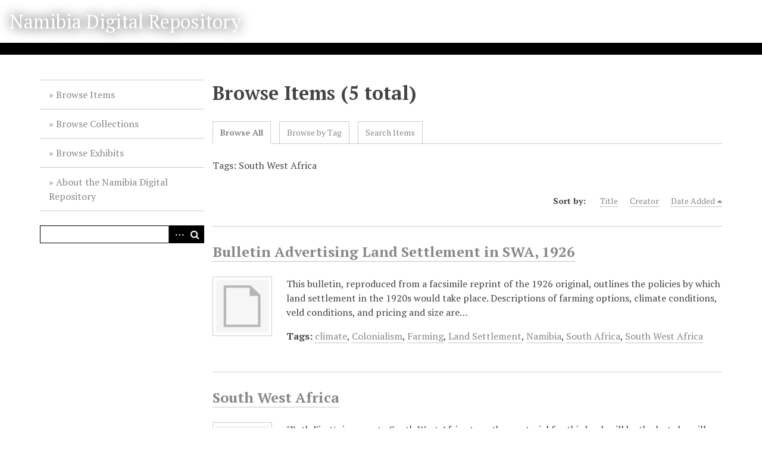

--- FILE ---
content_type: text/html; charset=utf-8
request_url: https://namibiadigitalrepository.com/items/browse?tags=South+West+Africa
body_size: 5884
content:
<!DOCTYPE html>
<html lang="en-US">
<head>
    <meta charset="utf-8">
    <meta name="viewport" content="width=device-width, initial-scale=1">
            <title>Browse Items &middot; Namibia Digital Repository</title>

    <link rel="alternate" type="application/rss+xml" title="Omeka RSS Feed" href="/items/browse?tags=South+West+Africa&amp;output=rss2" /><link rel="alternate" type="application/atom+xml" title="Omeka Atom Feed" href="/items/browse?tags=South+West+Africa&amp;output=atom" />
    <!-- Plugin Stuff -->

    

    <!-- Stylesheets -->
    <link href="/application/views/scripts/css/iconfonts.css?v=2.7.1" media="all" rel="stylesheet" type="text/css" >
<link href="/themes/default/css/style.css?v=2.7.1" media="all" rel="stylesheet" type="text/css" >
<link href="//fonts.googleapis.com/css?family=PT+Serif:400,700,400italic,700italic" media="all" rel="stylesheet" type="text/css" ><style type="text/css" media="screen">header {background:transparent url("https://namibiadigitalrepository.com/files/theme_uploads/89ca2dcad819a0b75ce777d6e33e87d3.jpg") center left no-repeat;}</style>
        <style>
        body {
            background-color: #FFFFFF;
            color: #444444;
        }
        #site-title a:link, #site-title a:visited,
        #site-title a:active, #site-title a:hover {
            color: #ffffff;
                        text-shadow: 0px 0px 20px #000;
                    }
        a:link {
            color: #888888;
        }
        a:visited {
            color: #b0b0b0;
        }
        a:hover, a:active, a:focus {
            color: #606060;
        }

        .button, button,
        input[type="reset"],
        input[type="submit"],
        input[type="button"],
        .pagination_next a,
        .pagination_previous a {
          background-color: #000000;
          color: #FFFFFF !important;
        }

        #search-form input[type="text"] {
            border-color: #000000        }

        @media (max-width:768px) {
            #primary-nav li {
                background-color: #282828;
            }

            #primary-nav li ul li {
                background-color: #141414;
            }

            #primary-nav li li li {
                background-color: #000000;
            }
        }
    </style>
    <!-- JavaScripts -->
    <script type="text/javascript" src="//ajax.googleapis.com/ajax/libs/jquery/1.12.4/jquery.min.js"></script>
<script type="text/javascript">
    //<!--
    window.jQuery || document.write("<script type=\"text\/javascript\" src=\"\/application\/views\/scripts\/javascripts\/vendor\/jquery.js?v=2.7.1\" charset=\"utf-8\"><\/script>")    //-->
</script>
<script type="text/javascript" src="//ajax.googleapis.com/ajax/libs/jqueryui/1.11.2/jquery-ui.min.js"></script>
<script type="text/javascript">
    //<!--
    window.jQuery.ui || document.write("<script type=\"text\/javascript\" src=\"\/application\/views\/scripts\/javascripts\/vendor\/jquery-ui.js?v=2.7.1\" charset=\"utf-8\"><\/script>")    //-->
</script>
<script type="text/javascript">
    //<!--
    jQuery.noConflict();    //-->
</script>
<script type="text/javascript" src="/themes/default/javascripts/vendor/modernizr.js?v=2.7.1"></script>
<!--[if (gte IE 6)&(lte IE 8)]><script type="text/javascript" src="/application/views/scripts/javascripts/vendor/selectivizr.js?v=2.7.1"></script><![endif]-->
<script type="text/javascript" src="/application/views/scripts/javascripts/vendor/respond.js?v=2.7.1"></script>
<script type="text/javascript" src="/application/views/scripts/javascripts/vendor/jquery-accessibleMegaMenu.js?v=2.7.1"></script>
<script type="text/javascript" src="/application/views/scripts/javascripts/globals.js?v=2.7.1"></script>
<script type="text/javascript" src="/themes/default/javascripts/default.js?v=2.7.1"></script></head>
<body class="items browse">
    <a href="#content" id="skipnav">Skip to main content</a>
    
        <header role="banner">
                        <div id="site-title"><a href="https://namibiadigitalrepository.com" >Namibia Digital Repository</a>
</div>
        </header>

        <div id="wrap">
            <div class="menu-button button">Menu</div>
            <nav id="primary-nav" role="navigation">
                <ul class="navigation">
    <li>
        <a href="/items/browse">Browse Items</a>
    </li>
    <li>
        <a href="/collections/browse">Browse Collections</a>
    </li>
    <li>
        <a href="/exhibits">Browse Exhibits</a>
    </li>
    <li>
        <a href="/about">About the Namibia Digital Repository</a>
    </li>
</ul>                <div id="search-container" role="search">
                                        <form id="search-form" name="search-form" action="/search" method="get">    <input type="text" name="query" id="query" value="" title="Search">        <div id="advanced-form">
        <fieldset id="query-types">
            <legend>Search using this query type:</legend>
            <label><input type="radio" name="query_type" id="query_type-keyword" value="keyword" checked="checked">Keyword</label><br>
<label><input type="radio" name="query_type" id="query_type-boolean" value="boolean">Boolean</label><br>
<label><input type="radio" name="query_type" id="query_type-exact_match" value="exact_match">Exact match</label>        </fieldset>
                <fieldset id="record-types">
            <legend>Search only these record types:</legend>
                        <input type="checkbox" name="record_types[]" id="record_types-Item" value="Item" checked="checked"> <label for="record_types-Item">Item</label><br>
                        <input type="checkbox" name="record_types[]" id="record_types-File" value="File" checked="checked"> <label for="record_types-File">File</label><br>
                        <input type="checkbox" name="record_types[]" id="record_types-Collection" value="Collection" checked="checked"> <label for="record_types-Collection">Collection</label><br>
                    </fieldset>
                <p><a href="/items/search?tags=South+West+Africa">Advanced Search (Items only)</a></p>
    </div>
        <button name="submit_search" id="submit_search" type="submit" value="Search">Search</button></form>
                                    </div>
            </nav>
            <div id="content" role="main" tabindex="-1">
                
<h1>Browse Items (5 total)</h1>

<nav class="items-nav navigation secondary-nav">
    <ul class="navigation">
    <li class="active">
        <a href="/items/browse">Browse All</a>
    </li>
    <li>
        <a href="/items/tags">Browse by Tag</a>
    </li>
    <li>
        <a href="/items/search">Search Items</a>
    </li>
</ul></nav>

<div id="item-filters"><ul><li class="tags">Tags: South West Africa</li></ul></div>


<div id="sort-links">
    <span class="sort-label">Sort by: </span><ul id="sort-links-list"><li  ><a href="/items/browse?tags=South+West+Africa&amp;sort_field=Dublin+Core%2CTitle">Title</a></li><li  ><a href="/items/browse?tags=South+West+Africa&amp;sort_field=Dublin+Core%2CCreator">Creator</a></li><li class="sorting desc" ><a href="/items/browse?tags=South+West+Africa&amp;sort_field=added&amp;sort_dir=a">Date Added</a></li></ul></div>


<div class="item hentry">
    <h2><a href="/items/show/166" class="permalink">Bulletin Advertising Land Settlement in SWA, 1926</a></h2>
    <div class="item-meta">
        <div class="item-img">
        <a href="/items/show/166"><img src="/application/views/scripts/images/fallback-file.png" alt="http://namibia.leadr.msu.edu/files/original/076a479917a15d2323c0e537425033ed.pdf" title="http://namibia.leadr.msu.edu/files/original/076a479917a15d2323c0e537425033ed.pdf"></a>    </div>
    
        <div class="item-description">
        This bulletin, reproduced from a facsimile reprint of the 1926 original, outlines the policies by which land settlement in the 1920s would take place. Descriptions of farming options, climate conditions, veld conditions, and pricing and size are…    </div>
    
        <div class="tags"><p><strong>Tags:</strong>
        <a href="/items/browse?tags=climate" rel="tag">climate</a>, <a href="/items/browse?tags=Colonialism" rel="tag">Colonialism</a>, <a href="/items/browse?tags=Farming" rel="tag">Farming</a>, <a href="/items/browse?tags=Land+Settlement" rel="tag">Land Settlement</a>, <a href="/items/browse?tags=Namibia" rel="tag">Namibia</a>, <a href="/items/browse?tags=South+Africa" rel="tag">South Africa</a>, <a href="/items/browse?tags=South+West+Africa" rel="tag">South West Africa</a></p>
    </div>
    
    <span class="Z3988" title="ctx_ver=Z39.88-2004&amp;rft_val_fmt=info%3Aofi%2Ffmt%3Akev%3Amtx%3Adc&amp;rfr_id=info%3Asid%2Fomeka.org%3Agenerator&amp;rft.creator=Government+of+South+West+Africa&amp;rft.publisher=Government+of+South+West+Africa&amp;rft.date=1926&amp;rft.format=PDF&amp;rft.language=English&amp;rft.title=Bulletin+Advertising+Land+Settlement+in+SWA%2C+1926&amp;rft.description=This+bulletin%2C+reproduced+from+a+facsimile+reprint+of+the+1926+original%2C+outlines+the+policies+by+which+land+settlement+in+the+1920s+would+take+place.+Descriptions+of+farming+options%2C+climate+conditions%2C+veld+conditions%2C+and+pricing+and+size+are+elaborated.+This+was+part+of+the+1920s+Land+Settlement+Programme&amp;rft.type=document&amp;rft.identifier=https%3A%2F%2Fnamibiadigitalrepository.com%2Fitems%2Fbrowse"></span>
    </div><!-- end class="item-meta" -->
</div><!-- end class="item hentry" -->
<div class="item hentry">
    <h2><a href="/items/show/150" class="permalink">South West Africa</a></h2>
    <div class="item-meta">
        <div class="item-img">
        <a href="/items/show/150"><img src="/application/views/scripts/images/fallback-file.png" alt="http://namibia.leadr.msu.edu/files/original/07dbd5682f8e96040905c367865467c6.pdf" title="http://namibia.leadr.msu.edu/files/original/07dbd5682f8e96040905c367865467c6.pdf"></a>    </div>
    
        <div class="item-description">
        &quot;Ruth First&#039;s journey to South West Africa to gather material for this book will be the last she will make out of Johannesburg as long as the Nationalist Government is in power: four days after she returned she was served with an order prohibiting…    </div>
    
        <div class="tags"><p><strong>Tags:</strong>
        <a href="/items/browse?tags=Activism" rel="tag">Activism</a>, <a href="/items/browse?tags=Apartheid" rel="tag">Apartheid</a>, <a href="/items/browse?tags=Labour" rel="tag">Labour</a>, <a href="/items/browse?tags=Mines" rel="tag">Mines</a>, <a href="/items/browse?tags=Racism" rel="tag">Racism</a>, <a href="/items/browse?tags=Ruth+First" rel="tag">Ruth First</a>, <a href="/items/browse?tags=South+West+Africa" rel="tag">South West Africa</a>, <a href="/items/browse?tags=South+West+Africa+National+Union" rel="tag">South West Africa National Union</a>, <a href="/items/browse?tags=South+West+Africa+People%27s+Organisation" rel="tag">South West Africa People&#039;s Organisation</a>, <a href="/items/browse?tags=SWANU" rel="tag">SWANU</a>, <a href="/items/browse?tags=SWAPO" rel="tag">SWAPO</a></p>
    </div>
    
    <span class="Z3988" title="ctx_ver=Z39.88-2004&amp;rft_val_fmt=info%3Aofi%2Ffmt%3Akev%3Amtx%3Adc&amp;rfr_id=info%3Asid%2Fomeka.org%3Agenerator&amp;rft.creator=Ruth+First&amp;rft.publisher=Penguin&amp;rft.date=1963&amp;rft.format=PDF&amp;rft.language=English&amp;rft.rights=%C2%A9+Ruth+First+1963&amp;rft.title=South+West+Africa&amp;rft.description=%22Ruth+First%27s+journey+to+South+West+Africa+to+gather+material+for+this+book+will+be+the+last+she+will+make+out+of+Johannesburg+as+long+as+the+Nationalist+Government+is+in+power%3A+four+days+after+she+returned+she+was+served+with+an+order+prohibiting+her+from+leaving+her+home+city%2C+and+she+and+her+husband+have+since+been+placed+under+house+arrest+for+five+years.+Ruth+First+holds+a+Social+Science+degree+taken+at+Witwatersrand+University%2C+but+she+has+been+a+working+journalist+since+1947%2C+as+the%E2%80%A6&amp;rft.type=document&amp;rft.identifier=https%3A%2F%2Fnamibiadigitalrepository.com%2Fitems%2Fbrowse"></span>
    </div><!-- end class="item-meta" -->
</div><!-- end class="item hentry" -->
<div class="item hentry">
    <h2><a href="/items/show/148" class="permalink">South West Africa: Annexation or United Nations Trusteeship?</a></h2>
    <div class="item-meta">
        <div class="item-img">
        <a href="/items/show/148"><img src="/application/views/scripts/images/fallback-file.png" alt="http://namibia.leadr.msu.edu/files/original/dc0ef3d5217f16cdb8c9b2feced508a1.pdf" title="http://namibia.leadr.msu.edu/files/original/dc0ef3d5217f16cdb8c9b2feced508a1.pdf"></a>    </div>
    
    
        <div class="tags"><p><strong>Tags:</strong>
        <a href="/items/browse?tags=A.B.+Xuma" rel="tag">A.B. Xuma</a>, <a href="/items/browse?tags=African+National+Congress" rel="tag">African National Congress</a>, <a href="/items/browse?tags=ANC" rel="tag">ANC</a>, <a href="/items/browse?tags=League+of+Nations" rel="tag">League of Nations</a>, <a href="/items/browse?tags=Mandate" rel="tag">Mandate</a>, <a href="/items/browse?tags=South+West+Africa" rel="tag">South West Africa</a>, <a href="/items/browse?tags=United+Nations" rel="tag">United Nations</a></p>
    </div>
    
    <span class="Z3988" title="ctx_ver=Z39.88-2004&amp;rft_val_fmt=info%3Aofi%2Ffmt%3Akev%3Amtx%3Adc&amp;rfr_id=info%3Asid%2Fomeka.org%3Agenerator&amp;rft.creator=A.B.+Xuma&amp;rft.publisher=H.A.+Naidoo+%26+Sorabjee+Rustomjee+%28Durban%29&amp;rft.date=1946&amp;rft.format=PDF&amp;rft.language=English&amp;rft.title=South+West+Africa%3A+Annexation+or+United+Nations+Trusteeship%3F&amp;rft.type=document&amp;rft.identifier=https%3A%2F%2Fnamibiadigitalrepository.com%2Fitems%2Fbrowse"></span>
    </div><!-- end class="item-meta" -->
</div><!-- end class="item hentry" -->
<div class="item hentry">
    <h2><a href="/items/show/147" class="permalink">Tsumeb: A Historical Sketch</a></h2>
    <div class="item-meta">
        <div class="item-img">
        <a href="/items/show/147"><img src="/application/views/scripts/images/fallback-file.png" alt="http://namibia.leadr.msu.edu/files/original/b97270302e7a12825e0062f7d77084ea.pdf" title="http://namibia.leadr.msu.edu/files/original/b97270302e7a12825e0062f7d77084ea.pdf"></a>    </div>
    
    
        <div class="tags"><p><strong>Tags:</strong>
        <a href="/items/browse?tags=Copper" rel="tag">Copper</a>, <a href="/items/browse?tags=Labour" rel="tag">Labour</a>, <a href="/items/browse?tags=Mining" rel="tag">Mining</a>, <a href="/items/browse?tags=Namibia" rel="tag">Namibia</a>, <a href="/items/browse?tags=S%C3%B6hnge" rel="tag">Söhnge</a>, <a href="/items/browse?tags=South+West+Africa" rel="tag">South West Africa</a>, <a href="/items/browse?tags=South+West+Africa+Scientific+Society" rel="tag">South West Africa Scientific Society</a>, <a href="/items/browse?tags=Tsumeb" rel="tag">Tsumeb</a></p>
    </div>
    
    <span class="Z3988" title="ctx_ver=Z39.88-2004&amp;rft_val_fmt=info%3Aofi%2Ffmt%3Akev%3Amtx%3Adc&amp;rfr_id=info%3Asid%2Fomeka.org%3Agenerator&amp;rft.creator=G.+S%C3%B6hnge&amp;rft.publisher=South+West+Africa+Scientific+Society&amp;rft.date=1967&amp;rft.format=PDF&amp;rft.language=English&amp;rft.title=Tsumeb%3A+A+Historical+Sketch&amp;rft.type=document&amp;rft.identifier=https%3A%2F%2Fnamibiadigitalrepository.com%2Fitems%2Fbrowse"></span>
    </div><!-- end class="item-meta" -->
</div><!-- end class="item hentry" -->
<div class="item hentry">
    <h2><a href="/items/show/130" class="permalink">Kosie Pretorius (Full Interview)</a></h2>
    <div class="item-meta">
    
        <div class="item-description">
        Date: 9 August 2012 Location: Windhoek Time: ~ 50 Minutes Interview conducted by Bernard Moore &amp; Matthew Ecker Topics: -Introduction to his political life w/ NP of SWA -Against Res. 435 because of “one man, one vote” -Description of SWA as “mandate,…    </div>
    
        <div class="tags"><p><strong>Tags:</strong>
        <a href="/items/browse?tags=Action+Christian+National" rel="tag">Action Christian National</a>, <a href="/items/browse?tags=Apartheid" rel="tag">Apartheid</a>, <a href="/items/browse?tags=Constitution" rel="tag">Constitution</a>, <a href="/items/browse?tags=Kosie+Pretorius" rel="tag">Kosie Pretorius</a>, <a href="/items/browse?tags=Mandate" rel="tag">Mandate</a>, <a href="/items/browse?tags=National+Party" rel="tag">National Party</a>, <a href="/items/browse?tags=Post-apartheid" rel="tag">Post-apartheid</a>, <a href="/items/browse?tags=Resolution+435" rel="tag">Resolution 435</a>, <a href="/items/browse?tags=South+West+Africa" rel="tag">South West Africa</a>, <a href="/items/browse?tags=SWAPO" rel="tag">SWAPO</a>, <a href="/items/browse?tags=Traditional+Authorities" rel="tag">Traditional Authorities</a></p>
    </div>
    
    <span class="Z3988" title="ctx_ver=Z39.88-2004&amp;rft_val_fmt=info%3Aofi%2Ffmt%3Akev%3Amtx%3Adc&amp;rfr_id=info%3Asid%2Fomeka.org%3Agenerator&amp;rft.creator=Bernard+C.+Moore&amp;rft.publisher=Namibia+Documentary+Series&amp;rft.contributor=Bernard+C.+Moore+%26+Matthew+Ecker%2C+Namibia+Documentary+Series&amp;rft.date=2012&amp;rft.format=MPEG-4+Video+File&amp;rft.source=https%3A%2F%2Fwww.youtube.com%2Fwatch%3Fv%3DF1iAGOphnuY&amp;rft.language=English&amp;rft.rights=CC+BY-NC-SA&amp;rft.title=Kosie+Pretorius+%28Full+Interview%29&amp;rft.description=Date%3A+9+August+2012+Location%3A+Windhoek+Time%3A+%7E+50+Minutes+Interview+conducted+by+Bernard+Moore+%26+Matthew+Ecker+Topics%3A+-Introduction+to+his+political+life+w%2F+NP+of+SWA+-Against+Res.+435+because+of+%E2%80%9Cone+man%2C+one+vote%E2%80%9D+-Description+of+SWA+as+%E2%80%9Cmandate%2C+not+colony%E2%80%9D+-Pik+Botha+as+Kissinger%27s+%26+Crocker%27s+%E2%80%9Cpuppet%E2%80%9D+-Action+Christian+National+party+-Role+of+Constituent+Assembly+%26+minutes+-His+assumptions+that+%E2%80%9Cethnicity+with+trump%E2%80%9D+-He+was+against+%E2%80%9Cindividualism%E2%80%9D+in+constitution+-He+wanted+%E2%80%9Cgroup+rights%E2%80%9D%E2%80%A6&amp;rft.type=interview&amp;rft.identifier=https%3A%2F%2Fnamibiadigitalrepository.com%2Fitems%2Fbrowse"></span>
    </div><!-- end class="item-meta" -->
</div><!-- end class="item hentry" -->


<div id="outputs">
    <span class="outputs-label">Output Formats</span>
                <p id="output-format-list">
        <a href="/items/browse?tags=South+West+Africa&amp;output=atom">atom</a>, <a href="/items/browse?tags=South+West+Africa&amp;output=csv">csv</a>, <a href="/items/browse?tags=South+West+Africa&amp;output=dcmes-xml">dcmes-xml</a>, <a href="/items/browse?tags=South+West+Africa&amp;output=json">json</a>, <a href="/items/browse?tags=South+West+Africa&amp;output=omeka-xml">omeka-xml</a>, <a href="/items/browse?tags=South+West+Africa&amp;output=rss2">rss2</a>        </p>
    </div>


        </div><!-- end content -->

    </div><!-- end wrap -->


    <footer role="contentinfo">

        <div id="footer-text">
                                        <p>© CC BY-NC-SA</p>
                        <p>Proudly powered by <a href="http://omeka.org">Omeka</a>.</p>
        </div>

        
    </footer><!-- end footer -->

    <script type="text/javascript">
    jQuery(document).ready(function () {
        Omeka.showAdvancedForm();
        Omeka.skipNav();
        Omeka.megaMenu('.no-touchevents #primary-nav');
        ThanksRoy.mobileMenu();
    });
    </script>

</body>
</html>


--- FILE ---
content_type: text/css
request_url: https://namibiadigitalrepository.com/themes/default/css/style.css?v=2.7.1
body_size: 8402
content:
/*! normalize.css v3.0.2 | MIT License | git.io/normalize */
/**
 * 1. Set default font family to sans-serif.
 * 2. Prevent iOS text size adjust after orientation change, without disabling
 *    user zoom.
 */
html {
  font-family: sans-serif;
  /* 1 */
  -ms-text-size-adjust: 100%;
  /* 2 */
  -webkit-text-size-adjust: 100%;
  /* 2 */ }

/**
 * Remove default margin.
 */
body {
  margin: 0; }

/* HTML5 display definitions
   ========================================================================== */
/**
 * Correct `block` display not defined for any HTML5 element in IE 8/9.
 * Correct `block` display not defined for `details` or `summary` in IE 10/11
 * and Firefox.
 * Correct `block` display not defined for `main` in IE 11.
 */
article,
aside,
details,
figcaption,
figure,
footer,
header,
hgroup,
main,
menu,
nav,
section,
summary {
  display: block; }

/**
 * 1. Correct `inline-block` display not defined in IE 8/9.
 * 2. Normalize vertical alignment of `progress` in Chrome, Firefox, and Opera.
 */
audio,
canvas,
progress,
video {
  display: inline-block;
  /* 1 */
  vertical-align: baseline;
  /* 2 */ }

/**
 * Prevent modern browsers from displaying `audio` without controls.
 * Remove excess height in iOS 5 devices.
 */
audio:not([controls]) {
  display: none;
  height: 0; }

/**
 * Address `[hidden]` styling not present in IE 8/9/10.
 * Hide the `template` element in IE 8/9/11, Safari, and Firefox < 22.
 */
[hidden],
template {
  display: none; }

/* Links
   ========================================================================== */
/**
 * Remove the gray background color from active links in IE 10.
 */
a {
  background-color: transparent; }

/**
 * Improve readability when focused and also mouse hovered in all browsers.
 */
a:active,
a:hover {
  outline: 0; }

/* Text-level semantics
   ========================================================================== */
/**
 * Address styling not present in IE 8/9/10/11, Safari, and Chrome.
 */
abbr[title] {
  border-bottom: 1px dotted; }

/**
 * Address style set to `bolder` in Firefox 4+, Safari, and Chrome.
 */
b,
strong {
  font-weight: bold; }

/**
 * Address styling not present in Safari and Chrome.
 */
dfn {
  font-style: italic; }

/**
 * Address variable `h1` font-size and margin within `section` and `article`
 * contexts in Firefox 4+, Safari, and Chrome.
 */
h1 {
  font-size: 2em;
  margin: 0.67em 0; }

/**
 * Address styling not present in IE 8/9.
 */
mark {
  background: #ff0;
  color: #000; }

/**
 * Address inconsistent and variable font size in all browsers.
 */
small {
  font-size: 80%; }

/**
 * Prevent `sub` and `sup` affecting `line-height` in all browsers.
 */
sub,
sup {
  font-size: 75%;
  line-height: 0;
  position: relative;
  vertical-align: baseline; }

sup {
  top: -0.5em; }

sub {
  bottom: -0.25em; }

/* Embedded content
   ========================================================================== */
/**
 * Remove border when inside `a` element in IE 8/9/10.
 */
img {
  border: 0; }

/**
 * Correct overflow not hidden in IE 9/10/11.
 */
svg:not(:root) {
  overflow: hidden; }

/* Grouping content
   ========================================================================== */
/**
 * Address margin not present in IE 8/9 and Safari.
 */
figure {
  margin: 1em 40px; }

/**
 * Address differences between Firefox and other browsers.
 */
hr {
  box-sizing: content-box;
  height: 0; }

/**
 * Contain overflow in all browsers.
 */
pre {
  overflow: auto; }

/**
 * Address odd `em`-unit font size rendering in all browsers.
 */
code,
kbd,
pre,
samp {
  font-family: monospace, monospace;
  font-size: 1em; }

/* Forms
   ========================================================================== */
/**
 * Known limitation: by default, Chrome and Safari on OS X allow very limited
 * styling of `select`, unless a `border` property is set.
 */
/**
 * 1. Correct color not being inherited.
 *    Known issue: affects color of disabled elements.
 * 2. Correct font properties not being inherited.
 * 3. Address margins set differently in Firefox 4+, Safari, and Chrome.
 */
button,
input,
optgroup,
select,
textarea {
  color: inherit;
  /* 1 */
  font: inherit;
  /* 2 */
  margin: 0;
  /* 3 */ }

/**
 * Address `overflow` set to `hidden` in IE 8/9/10/11.
 */
button {
  overflow: visible; }

/**
 * Address inconsistent `text-transform` inheritance for `button` and `select`.
 * All other form control elements do not inherit `text-transform` values.
 * Correct `button` style inheritance in Firefox, IE 8/9/10/11, and Opera.
 * Correct `select` style inheritance in Firefox.
 */
button,
select {
  text-transform: none; }

/**
 * 1. Avoid the WebKit bug in Android 4.0.* where (2) destroys native `audio`
 *    and `video` controls.
 * 2. Correct inability to style clickable `input` types in iOS.
 * 3. Improve usability and consistency of cursor style between image-type
 *    `input` and others.
 */
button,
html input[type="button"],
input[type="reset"],
input[type="submit"] {
  -webkit-appearance: button;
  /* 2 */
  cursor: pointer;
  /* 3 */ }

/**
 * Re-set default cursor for disabled elements.
 */
button[disabled],
html input[disabled] {
  cursor: default; }

/**
 * Remove inner padding and border in Firefox 4+.
 */
button::-moz-focus-inner,
input::-moz-focus-inner {
  border: 0;
  padding: 0; }

/**
 * Address Firefox 4+ setting `line-height` on `input` using `!important` in
 * the UA stylesheet.
 */
input {
  line-height: normal; }

/**
 * It's recommended that you don't attempt to style these elements.
 * Firefox's implementation doesn't respect box-sizing, padding, or width.
 *
 * 1. Address box sizing set to `content-box` in IE 8/9/10.
 * 2. Remove excess padding in IE 8/9/10.
 */
input[type="checkbox"],
input[type="radio"] {
  box-sizing: border-box;
  /* 1 */
  padding: 0;
  /* 2 */ }

/**
 * Fix the cursor style for Chrome's increment/decrement buttons. For certain
 * `font-size` values of the `input`, it causes the cursor style of the
 * decrement button to change from `default` to `text`.
 */
input[type="number"]::-webkit-inner-spin-button,
input[type="number"]::-webkit-outer-spin-button {
  height: auto; }

/**
 * 1. Address `appearance` set to `searchfield` in Safari and Chrome.
 * 2. Address `box-sizing` set to `border-box` in Safari and Chrome
 *    (include `-moz` to future-proof).
 */
input[type="search"] {
  -webkit-appearance: textfield;
  /* 1 */
  /* 2 */
  box-sizing: content-box; }

/**
 * Remove inner padding and search cancel button in Safari and Chrome on OS X.
 * Safari (but not Chrome) clips the cancel button when the search input has
 * padding (and `textfield` appearance).
 */
input[type="search"]::-webkit-search-cancel-button,
input[type="search"]::-webkit-search-decoration {
  -webkit-appearance: none; }

/**
 * Define consistent border, margin, and padding.
 */
fieldset {
  border: 1px solid #c0c0c0;
  margin: 0 2px;
  padding: 0.35em 0.625em 0.75em; }

/**
 * 1. Correct `color` not being inherited in IE 8/9/10/11.
 * 2. Remove padding so people aren't caught out if they zero out fieldsets.
 */
legend {
  border: 0;
  /* 1 */
  padding: 0;
  /* 2 */ }

/**
 * Remove default vertical scrollbar in IE 8/9/10/11.
 */
textarea {
  overflow: auto; }

/**
 * Don't inherit the `font-weight` (applied by a rule above).
 * NOTE: the default cannot safely be changed in Chrome and Safari on OS X.
 */
optgroup {
  font-weight: bold; }

/* Tables
   ========================================================================== */
/**
 * Remove most spacing between table cells.
 */
table {
  border-collapse: collapse;
  border-spacing: 0; }

td,
th {
  padding: 0; }

/* == Support == */
/* == Variables == */
/* == Mixins == */
@media screen {
  /* @group ----- Generic styles ----- */
  * {
    box-sizing: border-box; }
  body {
    font-family: "PT Serif", Times, serif;
    word-break: break-word;
    font-size: 16px;
    line-height: 24px; }
  h1, h2, h3, legend, h4, h5, h6 {
    margin-top: 0;
    margin-bottom: 24px; }
  h1 {
    font-size: 32px;
    line-height: 48px; }
  h2 {
    font-size: 24px;
    line-height: 36px; }
  h3, legend {
    font-size: 20px;
    line-height: 30px; }
  h4 {
    font-size: 18px;
    line-height: 27px; }
  h5, h6 {
    font-size: 16px;
    line-height: 24px; }
  h6 {
    font-weight: normal;
    font-style: italic; }
  a {
    border-bottom: 1px dotted;
    text-decoration: none; }
    a img {
      margin-bottom: -2px;
      vertical-align: sub;
      border: none; }
  p, ul, ol, dl {
    line-height: 24px;
    margin-bottom: 24px; }
  ul ul, ul ol, ol ul, ol ol {
    margin: 0; }
  dt {
    font-style: italic;
    font-weight: normal; }
  dd {
    margin-left: 1.3333em; }
  table {
    width: 100%;
    border: 1px solid #ccc;
    border-width: 1px 1px 0 0;
    margin-bottom: 1.3333em; }
  th {
    font-weight: bold;
    text-align: left; }
  th, td {
    border: solid #ccc;
    border-width: 0 0 1px 1px;
    padding: 4px; }
  blockquote {
    font-style: italic;
    margin-left: 2.6667em;
    margin-right: 2.6667em; }
  #skipnav {
    border: 0;
    clip: rect(0, 0, 0, 0);
    height: 1px;
    margin: -1px;
    overflow: hidden;
    padding: 0;
    position: absolute;
    width: 1px; }
  #skipnav:focus {
    top: 0;
    z-index: 9999;
    clip: initial;
    height: auto;
    width: auto;
    padding: .5em;
    border: 1px blue dashed; }
  #content {
    padding: 0 5.26316%; }
  /* @end */
  /* @group ----- Reusable classes ----- */
  .active {
    font-weight: bold; }
  .item-img,
  .image {
    float: left;
    display: block;
    margin: 0 24px 24px 0;
    height: 100px;
    border-bottom: 0;
    overflow: visible; }
  #content .item img,
  .item #content img,
  .image img {
    height: 100%;
    border: 1px solid #ccc;
    padding: 5px;
    background-color: #fff; }
  .collection .image,
  .exhibit .image {
    box-shadow: -3px -3px 0 rgba(0, 0, 0, 0.2), -6px -6px 0 rgba(0, 0, 0, 0.1);
    margin-left: 6px; }
  .record {
    clear: both; }
  .secondary-nav + .exhibit {
    margin-top: -1px; }
  .columns.alpha,
  .field label,
  .field .label {
    font-weight: bold; }
  /* @end */
  /* @group ----- Formalize Styles -----  */
  /* == http://formalize.me == */
  /* `Widths
----------------------------------------------------------------------------------------------------*/
  .input_tiny {
    width: 50px; }
  .input_small {
    width: 100px; }
  .input_medium {
    width: 150px; }
  .input_large {
    width: 200px; }
  .input_xlarge {
    width: 250px; }
  .input_xxlarge {
    width: 300px; }
  .input_full {
    width: 100%; }
  /*
  Added via JS to <textarea> and class="input_full".
  Applies only to IE7. Other browsers don't need it.
*/
  .input_full_wrap {
    display: block;
    padding-right: 8px; }
  /* `UI Consistency
----------------------------------------------------------------------------------------------------*/
  ::-moz-focus-inner {
    border: 0;
    padding: 0; }
  input[type="search"]::-webkit-search-decoration {
    display: none; }
  input,
  button,
  select,
  textarea {
    margin: 0;
    vertical-align: middle; }
  input[type="radio"],
  input[type="checkbox"] {
    position: relative;
    vertical-align: top;
    top: 3px;
    /* IE8, IE9, IE10 */
    top: 0\0;
    /* IE7 */
    *top: -3px;
    margin-right: 10px; }
  /* iPad */ }

@media screen and (-webkit-min-device-pixel-ratio: 1) and (max-device-width: 1024px) {
  input[type="radio"],
  input[type="checkbox"] {
    vertical-align: baseline;
    top: 2px; } }

@media screen {
  /* iPhone 3 */ }

@media screen and (-webkit-min-device-pixel-ratio: 1) and (max-device-width: 480px) {
  input[type="radio"],
  input[type="checkbox"] {
    vertical-align: baseline;
    top: 0; } }

@media screen {
  /* iPhone 4 */ }

@media screen and (-webkit-min-device-pixel-ratio: 2) and (max-device-width: 480px) {
  input[type="radio"],
  input[type="checkbox"] {
    vertical-align: baseline;
    top: 0; } }

@media screen {
  .button, button,
  input[type="reset"],
  input[type="submit"],
  input[type="button"] {
    -webkit-appearance: none;
    border: 0;
    cursor: pointer;
    font-family: 'PT Serif', serif;
    font-size: 16px;
    line-height: 24px;
    outline: 0;
    overflow: visible;
    padding: 3px 10px;
    width: auto;
    /* IE7 */
    *padding-top: 2px;
    *padding-bottom: 0px; }
  button {
    /* IE7 */
    *padding-top: 1px;
    *padding-bottom: 1px; }
  textarea,
  select,
  input[type="date"],
  input[type="datetime"],
  input[type="datetime-local"],
  input[type="email"],
  input[type="month"],
  input[type="number"],
  input[type="password"],
  input[type="search"],
  input[type="tel"],
  input[type="text"],
  input[type="time"],
  input[type="url"],
  input[type="week"] {
    -webkit-appearance: none;
    border-radius: 0;
    box-sizing: border-box;
    -moz-background-clip: padding;
    -webkit-background-clip: padding;
    background-clip: padding-box;
    background-color: #fff;
    border: 1px solid #000;
    color: #000;
    outline: 0;
    padding: 2px 10px;
    font-size: 16px;
    /*
    Leaving out Helvetica Neue, to not throw off size="..."
    on inputs. Arial is more reliable, on Windows and OS X.
  */
    font-family: "PT Serif", serif;
    height: 1.8em;
    /* IE7 */
    *padding-top: 2px;
    *padding-bottom: 1px;
    *height: auto; }
  /*
  Separate rule for Firefox.
  Separate rule for IE, too.
  Cannot stack with WebKit's.
*/
  ::-webkit-input-placeholder {
    color: #888; }
  input:-moz-placeholder,
  textarea:-moz-placeholder {
    color: #888; }
  input.placeholder_text,
  textarea.placeholder_text {
    color: #888; }
  :invalid {
    /*
    Suppress red glow that Firefox
    adds to form fields by default,
    even when user is still typing.
  */
    box-shadow: none; }
  button:focus,
  button:active,
  input:focus,
  input:active,
  select:focus,
  select:active,
  textarea:focus,
  textarea:active {
    box-shadow: #333 0 0 7px;
    /* for Opera */
    z-index: 1; }
  input[type="file"]:focus,
  input[type="file"]:active,
  input[type="radio"]:focus,
  input[type="radio"]:active,
  input[type="checkbox"]:focus,
  input[type="checkbox"]:active {
    box-shadow: none; }
  select[disabled],
  textarea[disabled],
  input[type="date"][disabled],
  input[type="datetime"][disabled],
  input[type="datetime-local"][disabled],
  input[type="email"][disabled],
  input[type="month"][disabled],
  input[type="number"][disabled],
  input[type="password"][disabled],
  input[type="search"][disabled],
  input[type="tel"][disabled],
  input[type="text"][disabled],
  input[type="time"][disabled],
  input[type="url"][disabled],
  input[type="week"][disabled] {
    background-color: #eee; }
  button[disabled],
  input[disabled],
  select[disabled],
  select[disabled] option,
  select[disabled] optgroup,
  textarea[disabled] {
    box-shadow: none;
    -webkit-user-select: none;
    -moz-user-select: none;
    -ms-user-select: none;
        user-select: none;
    color: #888;
    cursor: default; }
  textarea,
  select[size],
  select[multiple] {
    height: auto; }
  /* Tweaks for Safari + Chrome. */ }

@media screen and (-webkit-min-device-pixel-ratio: 0) {
  select {
    background-image: url(../images/select_arrow.gif);
    background-repeat: no-repeat;
    background-position: right center;
    padding-right: 20px; }
  select[size],
  select[multiple] {
    background-image: none;
    padding: 0; }
  ::-webkit-validation-bubble-message {
    box-shadow: rgba(0, 0, 0, 0.5) 0 0 5px;
    background: -webkit-gradient(linear, left top, left bottom, color-stop(0, #666), color-stop(1, #000));
    border: 1px solid;
    border-color: #747474 #5e5e5e #4f4f4f;
    color: #fff;
    font: 11px/1 'Lucida Grande', Arial, 'Liberation Sans', FreeSans, sans-serif;
    padding: 15px 15px 17px;
    text-shadow: #000 0 0 1px; }
  ::-webkit-validation-bubble-arrow,
  ::-webkit-validation-bubble-top-outer-arrow,
  ::-webkit-validation-bubble-top-inner-arrow {
    box-shadow: none;
    background: #666;
    border: 0; } }

@media screen {
  textarea {
    min-height: 40px;
    overflow: auto;
    resize: vertical;
    width: 100%; }
  optgroup {
    color: #000;
    font-style: normal;
    font-weight: normal; }
  /* @end */
  /* @group ----- Theme-Specific Form Elements ----- */
  fieldset {
    display: block;
    clear: both;
    border: 0;
    margin: 0;
    padding: 0; }
  .search-entry {
    background-color: rgba(0, 0, 0, 0.05);
    padding: 12px 2%;
    margin-bottom: 24px;
    overflow: auto;
    margin-top: 12px; }
  .remove_search {
    width: 30px;
    position: relative;
    height: 30px; }
  #advanced-search-form .inputs {
    clear: both; }
  #advanced-search-form input, #advanced-search-form select {
    width: 100%;
    display: block;
    margin-bottom: 24px; }
  #advanced-search-form .search-entry select,
  #advanced-search-form .search-entry input[type="text"] {
    width: 100%;
    display: block; }
  #advanced-search-form .search-entry:first-child .advanced-search-joiner {
    display: none; }
  #advanced-search-form input[type=submit], #advanced-search-form button {
    clear: both;
    width: auto;
    border-radius: 0; }
  #advanced-search-form .submit {
    margin-top: 24px;
    margin-bottom: 24px; }
  #advanced-search-form .search-entry input[type=text] {
    margin-bottom: 0; }
  #advanced-search-form #search-narrow-by-fields .inputs {
    margin-bottom: 24px; }
  #advanced-search-form .field {
    border-bottom: 1px solid #ccc;
    width: 100%;
    overflow: auto;
    padding: 24px 0;
    margin-bottom: 0; }
    #advanced-search-form .field .inputs {
      width: 100%; }
    #advanced-search-form .field label {
      margin: 0;
      margin-bottom: 24px; }
    #advanced-search-form .field div.field:last-of-type {
      display: inline-block;
      margin-bottom: 1em; }
    #advanced-search-form .field div:only-child {
      margin-bottom: 0; }
    #advanced-search-form .field .remove_search {
      margin: 24px 0 0; }
  ul.items-list, ul.collections-list, ul.title-list {
    list-style: none;
    margin-left: 0; }
  .title-list li {
    line-height: 1.33333em;
    margin-bottom: 1.33333em; }
  textarea#rights {
    float: none;
    display: none;
    line-height: 1.33333em;
    width: 512px;
    border: none;
    height: 31em;
    color: #444;
    padding: 0;
    margin: 0; }
  div.error {
    line-height: 1.33333em;
    margin: 1.33333em 0; }
  /* == Microformats == */
  .hTagcloud {
    margin-top: 2em; }
    .hTagcloud ul {
      list-style: none;
      margin-left: 0;
      padding-left: 0;
      line-height: 1.8em; }
    .hTagcloud li {
      display: inline;
      margin-right: 8px; }
  .popular {
    font-size: 100%; }
  .v-popular {
    font-size: 140%; }
  .vv-popular {
    font-size: 180%; }
  .vvv-popular {
    font-size: 220%; }
  .vvvv-popular {
    font-size: 260%; }
  .vvvvv-popular {
    font-size: 300%; }
  .vvvvvv-popular {
    font-size: 320%; }
  .vvvvvvv-popular {
    font-size: 340%; }
  .vvvvvvvv-popular {
    font-size: 360%; }
  .popular a, .popular a:visited,
  .v-popular a, .v-popular a:visited,
  .vv-popular a, .vv-popular a:visited {
    color: #714271; }
  .vvv-popular a, .vvv-popular a:visited,
  .vvvv-popular a, .vvvv-popular a:visited {
    color: #636; }
  .vvvvv-popular a, .vvvvv-popular a:visited,
  .vvvvvv-popular a, .vvvvvv-popular a:visited,
  .vvvvvvv-popular a, .vvvvvvv-popular a:visited,
  .vvvvvvvv-popular a, .vvvvvvvv-popular a:visited {
    color: #5D2E5D; }
  /* @end */
  /* @group ----- Header ----- */
  header {
    background-size: auto !important;
    -ms-behavior: url("../javascripts/backgroundsize.min.htc");
    background-position-x: right !important; }
  .no-textshadow #site-title a {
    background-color: #000;
    padding: 6px; }
    .no-textshadow #site-title a:link, .no-textshadow #site-title a:visited, .no-textshadow #site-title a:active, .no-textshadow #site-title a:hover {
      color: #fff; }
  #site-title {
    font-size: 32px;
    margin-left: 16px;
    padding: 24px 0; }
    #site-title a {
      border-bottom: 0; }
    #site-title a img {
      vertical-align: bottom;
      max-width: 100%;
      height: auto; }
  /* @end */
  /* @group ----- Navigation -----  */
  nav ul {
    padding-left: 0; }
  ul.navigation {
    padding-left: 0; }
  .top ul {
    border: solid #ccc;
    border-width: 0 0 1px 0; }
  .bottom ul {
    margin-bottom: 0; }
  .button.menu-button {
    cursor: pointer;
    padding: 12px 5.26316%;
    display: block;
    text-transform: uppercase; }
  .button.menu-button:after {
    content: "";
    display: inline-block;
    width: 12px;
    height: 12px;
    background-image: url("../images/menu.png");
    background-size: contain;
    margin-left: 10px; }
  .no-backgroundsize .menu-button:after {
    background-image: url("../images/menu_ie.png"); }
  #primary-nav ul.navigation {
    border-top: 1px solid #ccc;
    position: relative;
    display: none;
    margin-top: 0; }
    #primary-nav ul.navigation ul {
      margin: 0;
      padding: 0;
      border-top: 0; }
      #primary-nav ul.navigation ul li {
        width: 100%;
        box-sizing: border-box;
        margin: 0; }
        #primary-nav ul.navigation ul li a {
          padding: 12px 5.26316% 12px 11.11111%; }
        #primary-nav ul.navigation ul li ul li a {
          padding-left: 4em; }
    #primary-nav ul.navigation ul.sub-nav {
      display: none; }
    #primary-nav ul.navigation .open > ul, #primary-nav ul.navigation .sub-nav.open {
      display: block;
      top: 0;
      left: 0;
      width: 100%;
      overflow: hidden; }
    #primary-nav ul.navigation > li {
      padding: 0;
      list-style-type: none;
      width: 100%; } }
    @media screen and (max-width: 48em 16) {
      #primary-nav ul.navigation > li {
        padding: 0; } }

@media screen {
      #primary-nav ul.navigation > li a {
        border-bottom: 1px solid #ccc;
        display: block;
        padding: 12px 5.26316%; }
        #primary-nav ul.navigation > li a:before {
          content: "\BB\20";
          display: inline; }
        #primary-nav ul.navigation > li a:focus {
          border: 1px dotted #ccc; }
    #primary-nav ul.navigation .parent {
      position: relative; }
    #primary-nav ul.navigation .sub-nav-toggle:after,
    #primary-nav ul.navigation [aria-haspopup="true"]:after {
      font-family: "FontAwesome";
      content: "\f055";
      font-size: 14px;
      float: right;
      transition-property: transform;
      transition: .5s ease; }
    #primary-nav ul.navigation .open .sub-nav-toggle:after,
    #primary-nav ul.navigation [aria-haspopup="true"].open:after {
      transform: rotate(405deg); }
    #primary-nav ul.navigation .sub-nav-toggle {
      position: absolute;
      top: 0;
      right: 0;
      height: 48px;
      width: 48px; }
      #primary-nav ul.navigation .sub-nav-toggle:after {
        float: none;
        text-align: center; }
  .secondary-nav ul, #secondary-nav ul {
    margin: 0; }
  .secondary-nav li, #secondary-nav li {
    display: inline-block;
    margin: 0 10px 0 0;
    padding: 0;
    list-style-type: none;
    font-size: 14px; }
    .secondary-nav li:last-of-type, #secondary-nav li:last-of-type {
      border-bottom: 0; }
    .secondary-nav li a, #secondary-nav li a {
      border-bottom: 0;
      padding: 6px 12px;
      display: inline-block; }
  .pagination {
    padding-left: 0;
    float: left;
    margin: 12px 0;
    height: 48px;
    display: block;
    overflow: auto;
    line-height: 48px; }
    .pagination li {
      list-style-type: none;
      line-height: 24px;
      height: 24px;
      display: block;
      float: left;
      margin: 12px 10px 12px 0; }
    .pagination input[type=text] {
      width: 5em;
      margin-right: 5px;
      vertical-align: top;
      height: 24px;
      border: 1px solid; }
  .pagination_next, .pagination_previous {
    height: 24px; }
    .pagination_next a, .pagination_previous a {
      border-bottom: 0;
      padding: 0 10px;
      text-indent: -9999px;
      position: relative;
      display: block; }
      .pagination_next a:before, .pagination_previous a:before {
        position: absolute;
        top: 0;
        left: 0;
        text-indent: 0;
        text-align: center;
        width: 100%;
        line-height: 21px; }
  .pagination_next a:before {
    content: "\bb"; }
  .pagination_previous a:before {
    content: "\ab"; }
  nav.pagination {
    overflow: visible; }
    nav.pagination .pagination_list {
      padding-top: 0; }
    nav.pagination .pagination_list li {
      height: auto; }
  nav.pagination:nth-of-type(3), #content > .pagination:nth-of-type(2) {
    width: 100%;
    height: 96px; }
  nav.pagination:nth-of-type(3) ul, #content > .pagination:nth-of-type(2) {
    border-top: 1px solid #ccc;
    border-bottom: 0;
    padding-top: 24px;
    margin: 0 0 24px 0; }
  #content > nav.pagination:nth-of-type(2) {
    width: 100%;
    height: auto;
    padding-top: 0;
    margin-bottom: 0;
    border-top: 0; }
  .pagination_list {
    margin: 0;
    width: 100%;
    overflow: hidden;
    list-style-type: none;
    font-size: 14px;
    padding-top: 12px; }
    .pagination_list .pagination_current {
      background-color: #ccc;
      color: #444;
      font-weight: bold; }
    .pagination_list .next {
      border-left: 1px solid #ccc;
      padding-left: 1em; }
    .pagination_list .previous {
      border-right: 1px solid #ccc;
      padding-right: 1em; }
    .pagination_list li {
      float: left;
      margin: 0; }
      .pagination_list li:last-child a {
        border-right-width: 1px; }
    .pagination_list .pagination_previous, .pagination_list .pagination_next {
      display: none; }
    .pagination_list .pagination_current, .pagination_list a {
      border: solid #ccc;
      display: inline-block;
      padding: 6px 10px;
      vertical-align: top;
      border-width: 1px 0 1px 1px; }
  .item-pagination {
    border-top: 1px solid #ccc;
    margin: 0 0 1.5em 0;
    overflow: hidden;
    padding-top: 1.5em; }
    .item-pagination li.previous {
      width: 48%;
      display: block;
      float: left; }
    .item-pagination li.next {
      width: 48%;
      display: block;
      float: right;
      text-align: right; }
  #sort-links {
    font-size: 14px;
    clear: both; }
    #sort-links span {
      font-weight: bold;
      margin-right: 1em; }
  #sort-links-list {
    list-style: none;
    display: inline-block;
    padding-left: 0; }
    #sort-links-list li {
      display: inline-block;
      margin-right: 1em; }
  #sort-links + .item {
    border-top: 1px solid #ccc;
    clear: both; }
  .desc a:after, .asc a:after {
    font-family: "FontAwesome";
    display: inline-block; }
  .desc a:after {
    content: "\00a0\f0d8"; }
  .asc a:after {
    content: "\00a0\f0d7"; }
  /* @end */
  /* @group ----- Content ----- */
  #featured-item,
  #featured-collection,
  #featured-exhibit {
    background-color: rgba(0, 0, 0, 0.03);
    padding: 0 5.26316%;
    margin-bottom: 24px;
    overflow: auto; }
    #featured-item h2,
    #featured-collection h2,
    #featured-exhibit h2 {
      margin-top: 24px; }
  #recent-items .item,
  #recent-items .view-items-link {
    clear: both; }
  #simple-search {
    width: 100%;
    display: inline-block;
    margin: 0 10px 10px 0; } }
  @media screen and (max-width: 48em 16) {
    #simple-search {
      display: block; } }

@media screen {
  #search-container {
    position: relative;
    box-sizing: border-box;
    margin: 24px 5.26316%; }
    #search-container:after {
      content: "";
      display: block;
      height: 0;
      width: 100%;
      clear: both; }
    #search-container.with-advanced .button {
      right: 30px; }
  .show-advanced.button {
    width: 30px;
    text-indent: -9999px;
    display: inline-block;
    position: absolute;
    top: 0;
    right: 0;
    font-weight: bold;
    border-left: 1px solid rgba(255, 255, 255, 0.3);
    box-sizing: border-box; }
    .show-advanced.button:link, .show-advanced.button:hover, .show-advanced.button:active, .show-advanced.button:visited {
      color: #fff; }
  .show-advanced.button:after {
    content: "\2026";
    display: block;
    text-indent: 0;
    text-align: center;
    margin-top: -1.75em; }
  #search-container {
    position: relative; }
    #search-container a {
      font-size: .875em;
      text-decoration: none;
      display: inline-block;
      clear: both; }
    #search-container h2 {
      display: none; }
    #search-container input[type=text], #search-container .button {
      height: 30px;
      font-size: 16px;
      line-height: 24px; }
    #search-container button {
      width: 30px;
      border: 0;
      color: #fff;
      position: absolute;
      top: 0;
      right: 0;
      padding: 3px 5px;
      border-radius: 0;
      text-indent: -9999px; }
      #search-container button:after {
        font-family: "FontAwesome";
        content: "\f002";
        text-indent: 0;
        position: absolute;
        top: 0;
        left: 0;
        width: 30px;
        text-align: center;
        height: 30px;
        line-height: 30px; }
    #search-container input[type=text] {
      width: 100%;
      border: 1px solid #000;
      padding: 5px 40px 5px 10px; }
  #search-form.with-advanced input[type=text] {
    padding: 5px 70px 5px 10px; }
  #advanced-form {
    background-color: #fff;
    overflow: auto;
    clear: both;
    z-index: 1001;
    position: absolute;
    top: 30px;
    left: 0;
    border: 1px solid #e7e7e7;
    width: 100%;
    padding: 0 1em;
    box-sizing: border-box;
    margin-bottom: 24px; }
    #advanced-form.closed {
      display: none; }
    #advanced-form label {
      line-height: 24px;
      vertical-align: top; }
    #advanced-form input[type="radio"],
    #advanced-form input[type="checkbox"] {
      margin: 3px 10px 3px 0; }
    #advanced-form legend {
      font-size: 16px;
      line-height: 24px;
      padding-top: 24px;
      margin-bottom: 0; }
  #submit_search_advanced {
    margin-top: 5px;
    margin-bottom: 5px; }
  #search-filters ul, #item-filters ul {
    padding-left: 0;
    list-style-type: none;
    display: inline-block;
    margin: 24px 0 0 0; }
  #search-filters li, #item-filters li {
    display: inline; }
    #search-filters li:after, #item-filters li:after {
      content: " \00B7";
      margin: 0 10px 0 5px; }
    #search-filters li:last-child:after, #item-filters li:last-child:after {
      content: "\00A0"; }
  #search-filters ul li ul, #item-filters ul li ul {
    display: inline-block; }
    #search-filters ul li ul li, #item-filters ul li ul li {
      list-style-type: none;
      display: inline-block; }
      #search-filters ul li ul li:after, #item-filters ul li ul li:after {
        content: ", "; }
      #search-filters ul li ul li:last-child:after, #item-filters ul li ul li:last-child:after {
        content: ""; }
  .element-text {
    margin-bottom: 24px; }
  #outputs {
    clear: both; }
  /* = Page-specific == */
  .collections .element {
    margin-bottom: 20px; }
  #collection-items .item {
    border-bottom: 1px solid #ccc;
    padding: 20px 0;
    overflow: hidden;
    width: 100%; }
    #collection-items .item:last-child {
      border-bottom: 0; }
  #collection-items .item-description {
    line-height: 1.5em; }
  #collection-items a.view-items-link {
    margin: 24px 0;
    display: inline-block;
    background-color: #000;
    color: #fff;
    padding: 6px;
    border-bottom: 0; }
  .browse .item {
    overflow: hidden;
    border-top: 1px solid #ccc;
    padding: 24px 0; }
    .browse .item:last-of-type {
      border-bottom: 0; }
  .items {
    line-height: 1.5em; }
    .items .element {
      margin-bottom: 20px; }
  .tags li {
    display: inline; }
  #item-content img {
    padding: 5px;
    border: 1px solid #ccc;
    margin-bottom: 2em; }
  #featured-item h3, #featured-item legend {
    clear: both; }
  .items-list li {
    border-bottom: 1px solid #ccc;
    margin-bottom: 1.33333em; }
  #itemfiles {
    overflow: auto; }
    #itemfiles:after {
      content: "";
      display: block;
      height: 0;
      width: 100%;
      clear: both; }
    #itemfiles a {
      float: left;
      margin-right: 1em;
      overflow: visible;
      border-bottom: 0;
      margin-bottom: 24px;
      box-sizing: border-box;
      height: 120px; }
      #itemfiles a img {
        border: 1px solid #ccc; }
  .browse .collection {
    clear: both;
    border-top: 1px solid #ccc;
    padding-top: 23px; }
    .browse .collection .view-items-link {
      display: inline-block;
      margin-bottom: 24px; }
  .collection .element {
    margin-bottom: 0; }
  .element-div {
    line-height: 24px;
    margin-bottom: 24px; }
  /* @end */
  /* @group ----- Footer ----- */
  footer {
    clear: both;
    overflow: hidden;
    padding: 20px;
    border-top: 1px solid #000; }
    footer p {
      float: left; } }
    @media screen and (max-width: 48em 16) {
      footer p {
        width: 30%; } }

@media screen {
    footer ul {
      float: right;
      width: 60%;
      margin: 0 0 0 60px;
      text-align: right; }
    footer li {
      margin-left: 12px; }
  /* @end */
  /* @group ----- Search Results ----- */
  #search-filters {
    margin-bottom: 24px; }
  #search-filters ul {
    margin: 0; }
  #search-filters li li {
    text-transform: lowercase; }
    #search-filters li li:after {
      margin: 0 .1em 0 0; }
  #search-results td,
  #search-results th {
    vertical-align: top;
    padding: 12px; }
  #search-results .image {
    margin: 0 12px 0 0; }
  /* @end */
  /* @group ----- Exhibit Builder ----- */
  .browse .exhibit {
    border-top: 1px solid #ccc;
    padding-top: 23px;
    overflow: hidden; }
  .exhibits .pagination + .exhibit {
    border-top: 0;
    clear: both; }
  .summary #exhibit-pages {
    padding-top: 0; }
  #exhibit-pages {
    border: 1px solid #ccc;
    border-width: 0 1px;
    padding: 0 12px;
    width: 100%;
    margin: 0 0 24px; }
    #exhibit-pages h4,
    #exhibit-pages > ul:first-child > li:first-of-type {
      margin: -12px;
      padding: 12px;
      border-top: 1px solid;
      padding-top: 23px; }
    #exhibit-pages h4,
    #exhibit-pages > ul > li {
      border-bottom: 1px solid #ccc;
      padding-bottom: 23px;
      margin-bottom: 0;
      position: relative; }
    #exhibit-pages > ul > li {
      margin: -12px;
      padding: 12px;
      padding-top: 6px; }
    #exhibit-pages > ul > li.parent:before,
    #exhibit-pages > ul > li.current:before {
      content: "";
      height: 100%;
      width: 5px;
      position: absolute;
      top: 0;
      left: 0;
      background-color: #ccc; }
    #exhibit-pages ul {
      list-style-type: none;
      margin: 0; }
    #exhibit-pages ul ul {
      margin-left: 1.5em; }
    #exhibit-pages .current {
      font-weight: bold; }
      #exhibit-pages .current > *:not(a) {
        font-weight: normal; }
    #exhibit-pages > ul > li:not(.parent) ul {
      display: none; }
    #exhibit-pages > ul > li.current ul {
      display: block; }
  .show .exhibit-block:first-child {
    clear: none; }
  .show .exhibit-child-nav li {
    display: inline-block;
    margin-right: 10px; }
  .exhibit-item-caption p {
    font-size: 12px;
    margin-top: 24px; }
  #exhibit-page-nav {
    border-top: 1px solid #ccc;
    line-height: 24px;
    padding-top: 24px; }
  .exhibit-block {
    overflow: hidden; }
  .exhibit-block > *:last-child {
    margin-bottom: 0; }
  .exhibit-block > *:first-child,
  .gallery + p,
  .exhibit-items + p {
    margin-top: 0; }
  /* @end */
  /* @group ----- Colors ----- */
  body {
    color: #444; }
  header {
    border-color: #000; }
  a:link {
    color: #888; }
  a:visited {
    color: #999; }
  a:hover {
    color: #777; }
  a:active {
    color: #777; }
  .button, button,
  input[type="reset"],
  input[type="submit"],
  input[type="button"],
  .pagination_next a,
  .pagination_previous a {
    background-color: #000;
    color: #fff; }
  #primary-nav li {
    background-color: #4d4d4d; }
    #primary-nav li ul li {
      background-color: #333; }
    #primary-nav li ul li ul li {
      background-color: #000; }
  /* @end */
  /* @group ----- Other Plugins ----- */
  #recaptcha_area input {
    height: auto; }
  /* @end */ }

@media screen and (min-width: 768px) {
  /* @group ----- Grid ----- */
  #wrap {
    max-width: 95em;
    padding: 0 5.26316%;
    margin: 0; }
  #content {
    width: 74.68354%;
    float: left;
    margin-right: 1.26582%;
    margin-right: 0;
    padding: 40px 0; }
  #primary-nav {
    width: 24.05063%;
    float: left;
    margin-right: 1.26582%;
    margin-left: 0; }
  #primary {
    padding-left: 0%; }
  #home #primary {
    width: 49.15254%;
    float: left;
    margin-right: 1.69492%;
    margin-left: 0;
    padding: 0 0 0 5.26316%; }
  #home #secondary {
    width: 49.15254%;
    float: left;
    margin-right: 1.69492%;
    margin-right: 0;
    padding: 0 5.26316%; }
  /* @end */
  /* @group ----- Header ----- */
  header {
    background-size: cover !important;
    -ms-behavior: url("../javascripts/backgroundsize.min.htc");
    border-width: 0 0 20px 0;
    border-style: solid; }
  .button.menu-button {
    display: none; }
  #primary-nav {
    margin-top: 42px; }
    #primary-nav ul.navigation {
      display: block;
      margin: 0; }
    #primary-nav .active ul {
      display: block; }
    #primary-nav ul {
      margin-top: 0;
      margin-bottom: 48px; }
    #primary-nav li {
      background-color: #fff; }
      #primary-nav li ul li {
        background-color: #fff; }
      #primary-nav li ul li ul li {
        background-color: #fff; }
    #primary-nav a:hover {
      font-weight: bold; }
  #search-container {
    margin: 24px 0; }
  #search-form {
    margin-bottom: 24px; }
  #query {
    margin-bottom: 24px; }
  .secondary-nav, #secondary-nav {
    border-bottom: 1px solid #ccc;
    font-size: 1.125em; }
    .secondary-nav a, #secondary-nav a {
      padding: 0.5em 1em 0.5em;
      color: #666;
      border-bottom: 0; }
    .secondary-nav ul, #secondary-nav ul {
      margin: 0 0 -1px 0; }
    .secondary-nav li, #secondary-nav li {
      display: inline-block;
      padding: 0;
      border: 1px solid #ccc; }
    .secondary-nav .active, #secondary-nav .active {
      border-bottom-color: #fff; }
    .secondary-nav .current a, #secondary-nav .current a {
      background: #fff;
      color: #333;
      font-weight: bold;
      border-color: #ccc;
      border-width: 1px;
      border-style: solid;
      border-bottom-color: #fff; }
  /* == Browse Items == */
  .pagination {
    width: 47%;
    overflow: hidden;
    float: left;
    padding-bottom: 24px; }
  nav.pagination {
    overflow: visible; }
  #content > nav.pagination:nth-of-type(2) {
    width: 47%; }
  .pagination_list {
    margin-top: 18px;
    float: left; }
  .pagination_list a, li.pagination_current {
    border: 1px solid #ccc;
    display: inline-block;
    padding: 6px 10px;
    vertical-align: top;
    margin-right: 10px; }
  #sort-links {
    clear: none;
    float: right; }
    #sort-links ul {
      margin-top: 18px;
      padding-top: 12px; }
    #sort-links span, #sort-links li {
      padding: 6px 0 6px 20px;
      margin-right: 0; }
  /* @end */
  /* @group ----- Forms ----- */
  div#contribution-type-form div.inputs {
    clear: none;
    float: right;
    width: 69%; }
  .field {
    border-bottom: 1px solid #ccc;
    width: 100%;
    overflow: auto;
    padding: 24px 0; }
    .field .inputs,
    .field .columns.omega {
      clear: none;
      float: right;
      width: 69%; }
    .field input, .field input[type=text], .field select {
      width: 100%;
      float: right; }
    .field label,
    .field .label,
    .field .columns.alpha {
      width: 29%;
      float: left;
      margin: 0; }
    .field .columns.alpha label,
    .field .columns.alpha .label {
      width: 100%; }
    .field div.field:last-of-type {
      display: inline-block;
      margin-bottom: 1em; }
    .field div :only-child {
      margin-bottom: 0; }
  /* @end */
  /* @group ----- Advanced Search Form ----- */
  #advanced-search-form {
    margin-bottom: 40px; }
    #advanced-search-form .submit {
      float: right; }
  #advanced-search-form .search-entry input[type=text],
  #advanced-search-form .search-entry select {
    width: calc((100% - 42px) / 4);
    display: inline-block;
    margin: 0 3px 0 0;
    float: none; }
  #advanced-search-form .search-entry:first-child input[type="text"],
  #advanced-search-form .search-entry:first-child select {
    width: calc((100% - 42px) / 3); }
  #advanced-search-form .field .remove_search {
    text-indent: -9999px;
    margin-top: 0;
    width: 30px;
    float: right;
    clear: none; }
    #advanced-search-form .field .remove_search:after {
      content: "\f00d";
      font-family: "FontAwesome";
      text-indent: 0;
      text-align: center;
      width: 100%;
      top: 0;
      left: 0;
      position: absolute;
      line-height: 30px; }
  /* @end */
  /* @group ----- Exhibit Builder ----- */
  #content nav + .exhibit {
    clear: both; }
  #exhibit-blocks,
  .exhibits.summary #primary,
  #exhibit-page-navigation {
    width: 74.57627%;
    float: left;
    margin-right: 1.69492%;
    margin-left: 0;
    float: left; }
  #exhibit-page-navigation {
    clear: none; }
  #exhibit-pages {
    width: 23.72881%;
    float: left;
    margin-right: 1.69492%;
    margin-right: 0;
    display: inline-block;
    float: none; }
  /* @end */ }
